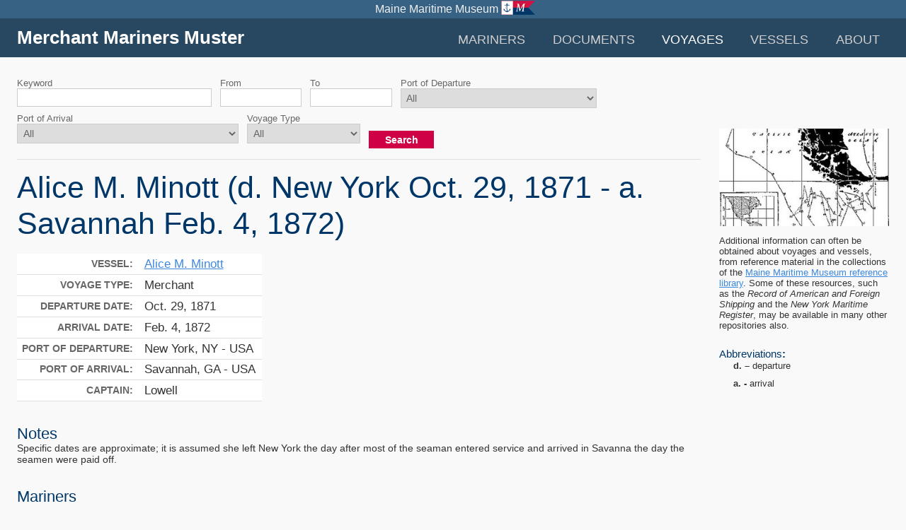

--- FILE ---
content_type: text/html; charset=utf-8
request_url: https://mmm.portlandhead.net/voyages/2269/
body_size: 45274
content:

<!DOCTYPE HTML>
<html>
	<head>
		<title>Merchant Mariners Muster: An accounting of financial transactions on voyages as noted in the collection of the Maine Maritime Museum.</title>
		<meta http-equiv="content-type" content="text/html; charset=utf-8" />
		<meta http-equiv="X-UA-Compatible" content="chrome=1" />
		<meta name="viewport" content="width=device-width, initial-scale=1, minimum-scale=1, maximum-scale=1, user-scalable=no" />
		<meta name="description" content="An accounting of financial transactions on voyages as noted in the collection of the Maine Maritime Museum." />
		
		<link rel="shortcut icon" href="/static/images/favicon.ico" />
		<link  rel="apple-touch-icon-precomposed" href="/static/images/apple-touch-icon.png" />
		<link rel="stylesheet" type="text/css" href="/static/css/reset.css" media="screen, projection" />
		<link rel="stylesheet" type="text/css" href="/static/css/forms.css" media="screen, projection" />
		<link rel="stylesheet" type="text/css" href="/static/css/screen.css" media="screen, projection" />
		
		<script type="text/javascript" src="https://ajax.googleapis.com/ajax/libs/jquery/1.10.2/jquery.min.js"></script>
		<script src="/static/js/modernizr.custom.13936.js"></script>
		
		<script type="text/javascript" src="https://use.typekit.com/uwl4xdq.js"></script>
		<script type="text/javascript">try{Typekit.load();}catch(e){}</script>
		
		<!-- for sorting tables by header //-->
		<script src="/static/js/jquery.tablesorter.min.js"></script>
		<script type="text/javascript">
		/*<![CDATA[*/
		 jQuery(document).ready(function(){	
			 $(".resultset").tablesorter();
			});
		/*]]>*/
		</script>
		
		
<link rel="stylesheet" href="/static/css/jquery-ui/jquery.ui.all.css">
<script src="http://ajax.googleapis.com/ajax/libs/jqueryui/1.10.3/jquery-ui.min.js"></script>
<script type="text/javascript">
$(document).ready(function () {
	// search date range
	var dates = $( "#start_date, #end_date" ).datepicker({
		dateFormat: 'yy-mm-dd',
        changeMonth: true,
        changeYear: true,
		yearRange: '1750:2000',
        defaultDate: '1840-01-01',
		numberOfMonths: 1,
		onSelect: function( selectedDate ) {
			var option = this.id == "start_date" ? "minDate" : "maxDate",
				instance = $( this ).data( "datepicker" ),
				date = $.datepicker.parseDate(
					instance.settings.dateFormat ||
					$.datepicker._defaults.dateFormat,
					selectedDate, instance.settings );
			dates.not( this ).datepicker( "option", option, date );
		}
	});			
});
</script> 

		<!-- google analytics goes here //-->
		<script type="text/javascript">

  var _gaq = _gaq || [];
  _gaq.push(['_setAccount', 'UA-17245805-1']);
  _gaq.push(['_trackPageview']);

  (function() {
    var ga = document.createElement('script'); ga.type = 'text/javascript'; ga.async = true;
    ga.src = ('https:' == document.location.protocol ? 'https://ssl' : 'http://www') + '.google-analytics.com/ga.js';
    var s = document.getElementsByTagName('script')[0]; s.parentNode.insertBefore(ga, s);
  })();

</script>
	</head>
	<body>

		
		<ul id="skips">
			<li><a href="#nav">Skip to navigation</a></li>
			<li><a href="#content">Skip to content</a></li>
		</ul>
		<header id="global">
			<a href="http://www.mainemaritimemuseum.org">Maine Maritime Museum</a>
		</header>
		<header id="header">
			<nav id="navwrap" class="clearfix">
				<div id="logo">
					<a href="/">Merchant Mariners Muster</a>
				</div>
				<ul id="nav">
					
<li><a href="/mariners/">Mariners</a></li>
<li><a href="/documents/">Documents</a></li>
<li class="current"><a href="/voyages/">Voyages</a></li>
<li><a href="/vessels/">Vessels</a></li>
<li><a href="/about/">About</a></li>
				</ul>
			</nav>
		</header>
		
		
		
		
		
		<section id="container">
			<section id="content">
			

<form class="filter clearfix" action="/voyages/" method="GET"><ul><li><label for="keyword">Keyword</label><input id="keyword" maxlength="50" name="keyword" size="32" value=""  type="text" /></li><li><label for="start_date">From</label><input type="text" id="start_date" maxlength="12" name="start_date" size="12" /></li><li><label for="end_date">To</label><input type="text" id="end_date" maxlength="12" name="end_date" size="12" /></li><li><label for="depart_port">Port of Departure</label><select id="depart_port" name="depart_port"><option value="All">All</option><option  value="258">Aarhus, Denmark (2)</option><option  value="271">Acapulco, Mexico (3)</option><option  value="374">Addison, ME (2)</option><option  value="436">Alexandria, VA - USA (1)</option><option  value="295">Amoy, China (3)</option><option  value="484">Amsterdam, Netherlands (2)</option><option  value="206">Antofagasta, Chili (1)</option><option  value="27">Antwerp, Belgium (6)</option><option  value="330">Apalachicola, FL - USA (2)</option><option  value="128">Aspinwall, PA - USA (5)</option><option  value="311">Astoria, OR - USA (12)</option><option  value="37">Baltimore, MD - USA (71)</option><option  value="193">Bangor, ME - USA (13)</option><option  value="361">Bass Harbor, ME - USA (1)</option><option  value="268">Bassein, Burma (2)</option><option  value="2">Bath, ME - USA (120)</option><option  value="292">Belfast, Ireland (1)</option><option  value="8">Bermuda (1)</option><option  value="274">Beverly, MA - USA (2)</option><option  value="485">Bombay, India (2)</option><option  value="189">Boothbay, ME - USA (4)</option><option  value="182">Bordeaux, France (1)</option><option  value="1">Boston, MA - USA (1432)</option><option  value="280">Bridgeport, CT - USA (3)</option><option  value="33">Bristol, England (7)</option><option  value="69">Brunswick , GA - USA (9)</option><option  value="187">Bucksport, ME - USA (2)</option><option  value="96">Buenos Aires, Argentina (3)</option><option  value="172">Cadiz, Spain (1)</option><option  value="74">Calais, ME - USA (7)</option><option  value="335">Calais, France (1)</option><option  value="99">Calcutta, India (7)</option><option  value="332">Caleta Buena, Chile (2)</option><option  value="26">Callao, Peru (11)</option><option  value="432">Camden, ME - USA (1)</option><option  value="346">Cape Ann, MA - USA (1)</option><option  value="23">Cardiff, Wales (40)</option><option  value="430">Cartegena (1)</option><option  value="496">Cette (2)</option><option  value="17">Charleston, SC - USA (20)</option><option  value="201">Cienfugos, Cuba (1)</option><option  value="429">Colon (1)</option><option  value="463">Columbia River Bar, WA (1)</option><option  value="259">Copenhagen, Denmark (1)</option><option  value="98">Cork, Ireland (2)</option><option  value="121">Cow Bay, Nova Scotia  (1)</option><option  value="420">Cutler, ME (1)</option><option  value="257">Damariscotta, ME - USA (1)</option><option  value="241">Darien, GA - USA (4)</option><option  value="319">Dublin, Ireland (4)</option><option  value="468">Dunkirk (3)</option><option  value="246">Eastport, ME - USA (9)</option><option  value="287">Elizabethport, NJ - USA (3)</option><option  value="288">Fall River, MA - USA (5)</option><option  value="43">Falmouth, England (1)</option><option  value="290">Farmingdale, ME - USA (1)</option><option  value="178">Fernandina, FL - USA (3)</option><option  value="10">Funchal, Madeira (1)</option><option  value="454">Galveston, TX (5)</option><option  value="168">Genoa, Italy (1)</option><option  value="45">Glasgow, Scotland (5)</option><option  value="233">Gloucester, MA - USA (4)</option><option  value="175">Gloucester, England (1)</option><option  value="158">Gluckstadt, Germany (2)</option><option  value="483">Gothenburg, Sweden (1)</option><option  value="478">Grimsby (2)</option><option  value="29">Guanape, Peru (1)</option><option  value="471">Hakodate, Japan (2)</option><option  value="14">Halifax, Nova Scotia  (2)</option><option  value="261">Hamburg, Germany (5)</option><option  value="122">Harpswell, ME - USA (1)</option><option  value="176">Harrington, ME - USA (3)</option><option  value="5">Havana, Cuba (8)</option><option  value="7">Havre, France (17)</option><option  value="476">Hilo, HI - USA (2)</option><option  value="442">Hiogo, Japan (3)</option><option  value="350">Hoboken, NJ - USA (1)</option><option  value="24">Hong Kong, China (17)</option><option  value="289">Honolulu, Hawaii (51)</option><option  value="53">Hull, England (5)</option><option  value="475">Ipswich, England (1)</option><option  value="447">Iquique, Chile (1)</option><option  value="273">Jacksonville, FL - USA (2)</option><option  value="150">Jonesport, ME - USA (1611)</option><option  value="470">Junin, Chile (1)</option><option  value="477">Kahului, HI (1)</option><option  value="337">Kennebec River, ME (1)</option><option  value="20">King George&#39;s Sound, Australia (1)</option><option  value="450">Kobe, Japan (2)</option><option  value="451">Ladysmith, B.C., Canada (2)</option><option  value="245">Leghorn, Italy (1)</option><option  value="440">Lepreaux, N.B., Canada (1)</option><option  value="493">Limerick (1)</option><option  value="18">Liverpool, England (86)</option><option  value="12">London, England (24)</option><option  value="253">Lota, Chili (1)</option><option  value="369">Lubec, ME - USA (1)</option><option  value="368">Lynn (1)</option><option  value="151">Machias, ME - USA (177)</option><option  value="492">Madras, India (1)</option><option  value="305">Magaquadavic, NB, Canada (1)</option><option  value="495">Malta (1)</option><option  value="439">Manila, Philippines  (5)</option><option  value="303">Marseilles, France (2)</option><option  value="44">Matanzas, Cuba (4)</option><option  value="487">Maulmein, Burma (1)</option><option  value="431">Mayport, FL - USA (1)</option><option  value="52">Melbourne, Australia (6)</option><option  value="497">Messina (1)</option><option  value="382">Milbridge, ME - USA (4)</option><option  value="48">Miramichi, New Brunswick (1)</option><option  value="21">Mobile, AL - USA (6)</option><option  value="3">Montego Bay, Jamaica (1)</option><option  value="51">Montevideo, Uruguay (8)</option><option  value="279">Mt. Desert, ME - USA (1)</option><option  value="269">Muscat (1)</option><option  value="255">Mystic, CT - USA (1)</option><option  value="317">Nanaimo, British Columbia, Canada (4)</option><option  value="130">Navassa Island, Caribbean  (1)</option><option  value="198">New Bedford, MA - USA (10)</option><option  value="276">New London, CT - USA (4)</option><option  value="19">New Orleans, LA - USA (68)</option><option  value="453">New Tacoma (1)</option><option  value="6">New York, NY - USA (279)</option><option  value="474">Newcastle, New South Wales (3)</option><option  value="318">Newcastle (4)</option><option  value="466">Newcastle-upon-Tyne, England (4)</option><option  value="277">Newport, RI - USA (2)</option><option  value="4">Newport, Wales (3)</option><option  value="159">Newport News, VA - USA (4)</option><option  value="482">Nieuwediep (1)</option><option  value="15">Norfolk, VA - USA (17)</option><option  value="325">North Shields, England (1)</option><option  value="345">Pawtucket, RI - USA (1)</option><option  value="117">Pensacola, FL - USA (4)</option><option  value="260">Pepperrellborough, ME - USA (6)</option><option  value="281">Perth Amboy, NJ - USA (4)</option><option  value="22">Philadelphia, PA - USA (114)</option><option  value="310">Phippsburg, ME - USA (1)</option><option  value="270">Plymouth, England (4)</option><option  value="104">Port Elizabeth, South Africa  (1)</option><option  value="309">Port Tampa, FL - USA (3)</option><option  value="254">Port Townsend, WA - USA (9)</option><option  value="30">Portland, ME - USA (46)</option><option  value="249">Portland, OR (18)</option><option  value="199">Portsmouth (1)</option><option  value="36">Providence, RI - USA (14)</option><option  value="34">Quebec, Canada (2)</option><option  value="56">Queenstown , Ireland (2)</option><option  value="486">Rangoon, Burma (1)</option><option  value="467">Richmond, NY (1)</option><option  value="13">Richmond, VA - USA (1)</option><option  value="28">Rio de Janeiro, Brazil (7)</option><option  value="284">Rockland, ME - USA (8)</option><option  value="326">Rockport, ME (1)</option><option  value="360">Rockport, N.B., Canada (1)</option><option  value="203">Rosario, Brazil (1)</option><option  value="428">Sabine Pass, TX - USA (4)</option><option  value="207">Salem, MA - USA (3)</option><option  value="469">Sambrero, BWI (1)</option><option  value="250">San Diego, CA - USA (3)</option><option  value="25">San Francisco, CA - USA (171)</option><option  value="251">San Pedro, Brazil (1)</option><option  value="434">Santa Cruz, Cuba (1)</option><option  value="302">Santiago, Cuba (2)</option><option  value="112">Savanna , GA - USA (3)</option><option  value="308">Savannah, GA - USA (3)</option><option  value="282">Seattle, WA (6)</option><option  value="272">Sedgwick, ME - USA (1)</option><option  value="294">Shanghai, China (14)</option><option  value="95">Shields (5)</option><option  value="301">Singapore (1)</option><option  value="57">Smyrna, Turkey  (1)</option><option  value="275">Somerset, MA - USA (2)</option><option  value="286">South Amboy, NJ - USA (6)</option><option  value="39">Spain, Spain (1)</option><option  value="355">St. Jago, Cuba (1)</option><option  value="31">St. John, Canada (15)</option><option  value="342">St. John, New Brunswick (5)</option><option  value="498">St. Nazaire (1)</option><option  value="113">St. Stephen , Canada (1)</option><option  value="40">Sunderland, England (4)</option><option  value="449">Swansea, England (2)</option><option  value="50">Sydney, Australia (3)</option><option  value="316">Tacoma, WA - USA (10)</option><option  value="329">Tampa, FL - USA (1)</option><option  value="244">Teneriffe, Canary Islands (1)</option><option  value="433">Thomaston, ME - USA (1)</option><option  value="298">Two Rivers, Nova Scotia  (1)</option><option  value="331">unknown, South America (1)</option><option  value="489">Valencia, Spain (2)</option><option  value="55">Valparaiso, Chili (6)</option><option  value="312">Vancouver, Canada (1)</option><option  value="457">Vera Cruz, Mexico (1)</option><option  value="499">Victoria, B.C., Canada (1)</option><option  value="202">Virginia, USA (1)</option><option  value="9">Wilmington, NC - USA (1)</option><option  value="16">Wiscasset, ME - USA (7)</option><option  value="323">Yokohama, Japan (3)</option></select></li><li><label for="arrive_port">Port of Arrival</label><select id="arrive_port" name="arrive_port"><option value="All">All</option><option  value="271">Acapulco, Mexico (6)</option><option  value="63">Adelaide, Australia (2)</option><option  value="397">Advocate, N.S. (8)</option><option  value="252">Akyab, India (2)</option><option  value="436">Alexandria, VA - USA (1)</option><option  value="235">Algoa Bay, South Africa  (1)</option><option  value="370">Alma, New Brunswick, Canada (5)</option><option  value="295">Amoy, China (3)</option><option  value="484">Amsterdam, Netherlands (3)</option><option  value="93">Annapolis , Nova Scotia  (11)</option><option  value="58">Annapolis , NJ - USA (2)</option><option  value="206">Antofagasta, Chili (1)</option><option  value="27">Antwerp, Belgium (13)</option><option  value="330">Apalachicola, FL - USA (1)</option><option  value="359">Apple River, N.S., Canada (32)</option><option  value="59">Arendal , Norway (1)</option><option  value="128">Aspinwall, PA - USA (9)</option><option  value="311">Astoria, OR - USA (7)</option><option  value="166">Australia (2)</option><option  value="448">Avonmouth  (2)</option><option  value="60">Ayr, Scotland (2)</option><option  value="145">Azores, Portugal (3)</option><option  value="385">Back Bay, New Brunswick (3)</option><option  value="75">Baltic (3)</option><option  value="37">Baltimore, MD - USA (95)</option><option  value="193">Bangor, ME - USA (14)</option><option  value="217">Baracoa, Cuba (3)</option><option  value="156">Barbados, Lesser Antilles (6)</option><option  value="268">Bassein, Burma (2)</option><option  value="480">Batavia, Java (1)</option><option  value="2">Bath, ME - USA (62)</option><option  value="183">Bathurst, Africa (1)</option><option  value="80">Bay of Fundy (1)</option><option  value="147">Bay of Sellore (1)</option><option  value="232">Bay Verte, New Brunswick (1)</option><option  value="441">Bayonne, NJ - USA (1)</option><option  value="86">Bear River (3)</option><option  value="422">Bear River, N. S. (1)</option><option  value="265">Beaver Harbor, N.B., Canada (2)</option><option  value="426">Bellevillia Cove, N.S. (1)</option><option  value="8">Bermuda (2)</option><option  value="274">Beverly, MA - USA (1)</option><option  value="391">Black River, New Brunswick (4)</option><option  value="266">Black&#39;s Harbor, N.B., Canada (11)</option><option  value="485">Bombay, India (2)</option><option  value="189">Boothbay, ME - USA (3)</option><option  value="182">Bordeaux, France (5)</option><option  value="1">Boston, MA - USA (114)</option><option  value="488">Bremerhaven (4)</option><option  value="280">Bridgeport, CT - USA (2)</option><option  value="78">Bridgewater, Nova Scotia  (17)</option><option  value="70">Bridgewater, USA (3)</option><option  value="155">Brisbane, New South Wales (2)</option><option  value="33">Bristol, England (8)</option><option  value="306">Briton Ferry, England (1)</option><option  value="278">Brooklyn, NY - USA (5)</option><option  value="123">Brunswick, Nova Scotia  (4)</option><option  value="69">Brunswick , GA - USA (20)</option><option  value="225">Buenaventura, Colombia (1)</option><option  value="96">Buenos Aires, Argentina (43)</option><option  value="124">Bull River, SC - USA (3)</option><option  value="172">Cadiz, Spain (2)</option><option  value="74">Calais, ME - USA (10)</option><option  value="99">Calcutta, India (11)</option><option  value="332">Caleta Buena, Chile (3)</option><option  value="26">Callao, Peru (11)</option><option  value="341">Cambridge, Nova Scotia  (2)</option><option  value="432">Camden, ME - USA (2)</option><option  value="402">Campobello, New Brunswick (1)</option><option  value="224">Canary Islands, Spanish Controled Island (2)</option><option  value="54">Cape Breton, Nova Scotia  (20)</option><option  value="403">Cape Mispick. N.B. (2)</option><option  value="64">Cape Town , South Africa  (5)</option><option  value="157">Cardenas, Cuba (5)</option><option  value="23">Cardiff, Wales (18)</option><option  value="458">Carrabell (1)</option><option  value="456">Carteret, NJ (2)</option><option  value="223">Cayenne, French Guiana (2)</option><option  value="496">Cette (1)</option><option  value="167">Chaleur Bay, New Brunswick (7)</option><option  value="17">Charleston, SC - USA (25)</option><option  value="348">Charlestown, MA - USA (1)</option><option  value="180">Charlottetown, Prince Edward Island (3)</option><option  value="490">China (2)</option><option  value="465">Chincha Islands (1)</option><option  value="201">Cienfugos, Cuba (4)</option><option  value="455">City Point (1)</option><option  value="365">Clarks Harbor, N.S., Canada (8)</option><option  value="228">Coal Port (16)</option><option  value="191">Coastwise (99)</option><option  value="429">Colon (2)</option><option  value="259">Copenhagen, Denmark (1)</option><option  value="98">Cork, Ireland (6)</option><option  value="121">Cow Bay, Nova Scotia  (4)</option><option  value="333">Cronstadt, Russia (2)</option><option  value="66">Cuba  (4)</option><option  value="165">Curacoa, Lesser Antilles (2)</option><option  value="241">Darien, GA - USA (11)</option><option  value="411">Deer Isle, N.B. (1)</option><option  value="141">Demerara, British Guiana (14)</option><option  value="222">Digby, Nova Scotia  (5)</option><option  value="410">Dominion of, Canada (1)</option><option  value="392">Donney&#39;s Cove, New Brunswick (1)</option><option  value="83">Dorchester , New Brunswick (4)</option><option  value="343">Downings Cove, N.S., Canada (15)</option><option  value="319">Dublin, Ireland (5)</option><option  value="94">Dunedin, New Zealand (1)</option><option  value="468">Dunkirk (3)</option><option  value="101">East London , England (2)</option><option  value="398">Eatonville, N.S. (4)</option><option  value="138">Economy, Nova Scotia  (3)</option><option  value="419">Elatange, N.B. (1)</option><option  value="287">Elizabethport, NJ - USA (2)</option><option  value="256">Ellsworth, ME - USA (1)</option><option  value="79">Elsinore, Denmark (1)</option><option  value="38">England (6)</option><option  value="142">Europe (3)</option><option  value="288">Fall River, MA - USA (4)</option><option  value="43">Falmouth, England (5)</option><option  value="230">Fayal, Azores Islands (1)</option><option  value="178">Fernandina, FL - USA (4)</option><option  value="140">Fernandina Island, Galapagos Islands (2)</option><option  value="291">Fishers Island, NY - USA (1)</option><option  value="133">Flores, Indonesia (2)</option><option  value="85">Fortune Island, Philippines  (1)</option><option  value="239">France (1)</option><option  value="454">Galveston, TX (5)</option><option  value="168">Genoa, Italy (3)</option><option  value="209">Gibraltar, Gibraltar (1)</option><option  value="388">Glace Bay, New Breton (1)</option><option  value="45">Glasgow, Scotland (23)</option><option  value="233">Gloucester, MA - USA (1)</option><option  value="158">Gluckstadt, Germany (2)</option><option  value="242">Gonaives, Haiti (1)</option><option  value="483">Gothenburg, Sweden (2)</option><option  value="363">Grand Harbor, N.B., Canada (26)</option><option  value="358">Grand Manan, N.B., Canada (18)</option><option  value="297">Grand-Anse, New Brunswick (11)</option><option  value="378">Great Salmon River, N.B., Canada (1)</option><option  value="116">Greenland (2)</option><option  value="478">Grimsby (1)</option><option  value="408">Guaco, N.B. (1)</option><option  value="76">Guadeloupe , Caribbean  (6)</option><option  value="29">Guanape, Peru (2)</option><option  value="67">Haiti  (8)</option><option  value="14">Halifax, Nova Scotia  (23)</option><option  value="261">Hamburg, Germany (10)</option><option  value="87">Hantsport, Nova Scotia  (5)</option><option  value="122">Harpswell, ME - USA (2)</option><option  value="176">Harrington, ME - USA (2)</option><option  value="5">Havana, Cuba (20)</option><option  value="7">Havre, France (25)</option><option  value="377">Havre de Grace, MD - USA (1)</option><option  value="299">Hillsboro, New Brunswick (101)</option><option  value="476">Hilo, HI - USA (3)</option><option  value="442">Hiogo, Japan (4)</option><option  value="24">Hong Kong, China (21)</option><option  value="289">Honolulu, Hawaii (77)</option><option  value="194">Horn Island (1)</option><option  value="53">Hull, England (11)</option><option  value="424">Huntsport, N.S. (1)</option><option  value="475">Ipswich, England (1)</option><option  value="447">Iquique, Chile (2)</option><option  value="247">Italy (1)</option><option  value="273">Jacksonville, FL - USA (3)</option><option  value="352">Jamaica (4)</option><option  value="413">Jeddore, N.S. (3)</option><option  value="215">Joggins, Nova Scotia  (21)</option><option  value="150">Jonesport, ME - USA (124)</option><option  value="219">Jordon, Nova Scotia  (1)</option><option  value="477">Kahului, HI (1)</option><option  value="139">Kennebunk River, ME - USA (8)</option><option  value="216">Key West, FL - USA (1)</option><option  value="153">Kings Ferry, FL - USA (1)</option><option  value="61">Kingston , Jamaica (4)</option><option  value="450">Kobe, Japan (1)</option><option  value="229">La Planta, South America (1)</option><option  value="451">Ladysmith, B.C., Canada (3)</option><option  value="418">Latangue, N.B., Canada (1)</option><option  value="127">Launceston, Australia (1)</option><option  value="97">Leith, Scotland (1)</option><option  value="493">Limerick (2)</option><option  value="170">Lingan, Nova Scotia  (1)</option><option  value="162">Lisboa, Portugal (1)</option><option  value="231">Lisbon, Portugal (1)</option><option  value="214">Little Glace Bay, Nova Scotia  (3)</option><option  value="136">Liverpool, Nova Scotia  (7)</option><option  value="18">Liverpool, England (126)</option><option  value="494">Lobos (1)</option><option  value="412">Lockport, N.S. (2)</option><option  value="12">London, England (75)</option><option  value="267">Los Angeles, CA - USA (2)</option><option  value="253">Lota, Chili (1)</option><option  value="213">Louisburg, Canada (1)</option><option  value="369">Lubec, ME - USA (1)</option><option  value="103">Lunenburg, Nova Scotia  (4)</option><option  value="151">Machias, ME - USA (31)</option><option  value="495">Malta (2)</option><option  value="439">Manila, Philippines  (12)</option><option  value="423">Manudie, N. S. (1)</option><option  value="445">Maranham, Brazil (1)</option><option  value="234">Marblehead, MA (1)</option><option  value="303">Marseilles, France (3)</option><option  value="11">Martinique, Lesser Antilles (6)</option><option  value="44">Matanzas, Cuba (2)</option><option  value="146">Mauritius, British Overseas Territory (1)</option><option  value="238">Mayaguana, Bahamas (2)</option><option  value="186">Mayaguez, PR - Western Islands (1)</option><option  value="431">Mayport, FL - USA (1)</option><option  value="52">Melbourne, Australia (12)</option><option  value="41">Millport, Scotland (1)</option><option  value="357">Minatillan, Mexico (1)</option><option  value="243">Miragoane, Haiti (1)</option><option  value="48">Miramichi, New Brunswick (6)</option><option  value="421">Mispeck, N.B. (1)</option><option  value="21">Mobile, AL - USA (8)</option><option  value="204">Moncton, New Brunswick (7)</option><option  value="300">Montague, Nova Scotia  (2)</option><option  value="51">Montevideo, Uruguay (31)</option><option  value="208">Montreal, Canada (1)</option><option  value="179">Mossel Bay, South Africa  (1)</option><option  value="269">Muscat (1)</option><option  value="169">Musquash, New Brunswick (20)</option><option  value="491">Nagasaki, Japan (1)</option><option  value="317">Nanaimo, British Columbia, Canada (3)</option><option  value="81">Naples, Italy (2)</option><option  value="435">Neponset, MA (2)</option><option  value="198">New Bedford, MA - USA (9)</option><option  value="227">New Brunswick, Canada (2)</option><option  value="390">New Haven, CT - USA (1)</option><option  value="240">New London, Prince Edward Island (1)</option><option  value="276">New London, CT - USA (4)</option><option  value="19">New Orleans, LA - USA (104)</option><option  value="221">New Richmond, Canada (2)</option><option  value="453">New Tacoma (3)</option><option  value="6">New York, NY - USA (985)</option><option  value="77">New Zealand (8)</option><option  value="285">Newark, NJ - USA (47)</option><option  value="372">Newburg, NJ - USA (1)</option><option  value="351">Newburyport, MA - USA (1)</option><option  value="474">Newcastle, New South Wales (4)</option><option  value="466">Newcastle-upon-Tyne, England (3)</option><option  value="188">Newfoundland (1)</option><option  value="277">Newport, RI - USA (1)</option><option  value="159">Newport News, VA - USA (10)</option><option  value="482">Nieuwediep (3)</option><option  value="15">Norfolk, VA - USA (25)</option><option  value="395">North Head, N.B., Canada (1)</option><option  value="115">Norway (1)</option><option  value="135">Nova Scotia, Canada (8)</option><option  value="211">Nuevitas, Cuba (1)</option><option  value="144">Parrsboro, Nova Scotia  (8)</option><option  value="322">Pascagoula, MS - USA (2)</option><option  value="406">Pembroke, N.S. (4)</option><option  value="117">Pensacola, FL - USA (13)</option><option  value="307">Penzance, England (1)</option><option  value="281">Perth Amboy, NJ - USA (2)</option><option  value="236">Petit Goave, Haiti (1)</option><option  value="22">Philadelphia, PA - USA (154)</option><option  value="310">Phippsburg, ME - USA (2)</option><option  value="414">Picarinco, N.B. (1)</option><option  value="120">Pictou, Nova Scotia  (9)</option><option  value="376">Pisarinco, New Brunswick (6)</option><option  value="344">Pisarinsa, N. B., Canada (1)</option><option  value="353">Pissamico, N.B., Canada (1)</option><option  value="396">Pizarinco, N.B. (8)</option><option  value="270">Plymouth, England (3)</option><option  value="405">Point Wolfe, N.B. (3)</option><option  value="65">Point-a-Pitre, Guadeloupe  (2)</option><option  value="71">Port Alfred , South Africa  (1)</option><option  value="212">Port Antonio, Jamaica (3)</option><option  value="444">Port Blakely, WA (1)</option><option  value="88">Port Caledonia , Nova Scotia  (1)</option><option  value="104">Port Elizabeth, South Africa  (5)</option><option  value="443">Port Gamble, WA (1)</option><option  value="366">Port Graville, N.S., Canada (8)</option><option  value="262">Port Greville, N.B., Canada (1)</option><option  value="381">Port Joggins, Nova Scotia  (5)</option><option  value="109">Port Medway, Nova Scotia  (1)</option><option  value="108">Port Natal , South Africa  (4)</option><option  value="220">Port of Spain, Trinidad (1)</option><option  value="106">Port Royal, SC - USA (2)</option><option  value="309">Port Tampa, FL - USA (3)</option><option  value="254">Port Townsend, WA - USA (12)</option><option  value="190">Port Williams, British Overseas Territory (1)</option><option  value="30">Portland, ME - USA (48)</option><option  value="249">Portland, OR (26)</option><option  value="185">Porto Rico, Western Islands (2)</option><option  value="195">Porto Spain, Trinidad (2)</option><option  value="324">Portsmouth, NH - USA (4)</option><option  value="199">Portsmouth (3)</option><option  value="84">Prince Edward Island , Canada (4)</option><option  value="36">Providence, RI - USA (23)</option><option  value="89">Prussia  (1)</option><option  value="364">Pubnico, N.S., Canada (3)</option><option  value="446">Puget Sound, WA - USA (5)</option><option  value="404">Quaco, N.B. (3)</option><option  value="34">Quebec, Canada (4)</option><option  value="56">Queenstown , Ireland (6)</option><option  value="486">Rangoon, Burma (4)</option><option  value="137">Richibucto, New Brunswick (6)</option><option  value="13">Richmond, VA - USA (15)</option><option  value="28">Rio de Janeiro, Brazil (7)</option><option  value="129">Rio de la Plata (1)</option><option  value="393">River Hebert, Nova Scotia  (7)</option><option  value="409">River Herbert, N.S. (5)</option><option  value="284">Rockland, ME - USA (3)</option><option  value="154">Rockport, MA - USA (1)</option><option  value="360">Rockport, N.B., Canada (7)</option><option  value="347">Rondout, NY - USA (1)</option><option  value="203">Rosario, Brazil (2)</option><option  value="68">Rotterdam, Netherlands (2)</option><option  value="152">Rufisque, French West Africa (1)</option><option  value="428">Sabine Pass, TX - USA (3)</option><option  value="148">Sackville, Canada (2)</option><option  value="35">Sagua la Grande, Cuba (4)</option><option  value="226">Saint Andrews, New Brunswick (1)</option><option  value="102">Saint Pierre, Saint Pierre and Miquelon  (1)</option><option  value="111">Saint Thomas, VI (2)</option><option  value="82">Saint-Pierre, Martinique (2)</option><option  value="174">Sainte Anne de Beaupre, Canada (1)</option><option  value="196">Sainte Anne de Chicoutimi, Canada (1)</option><option  value="207">Salem, MA - USA (15)</option><option  value="384">Salmon River, New Brunswick (9)</option><option  value="367">Salmon River, N.S., Canada (2)</option><option  value="250">San Diego, CA - USA (3)</option><option  value="25">San Francisco, CA - USA (203)</option><option  value="320">San Pedro, CA - USA (1)</option><option  value="340">Sand River, Nova Scotia  (47)</option><option  value="110">Santo Domingo, Dominican Republic  (1)</option><option  value="62">Satilla River , GA - USA (3)</option><option  value="371">Saugerties, NY - USA (2)</option><option  value="112">Savanna , GA - USA (8)</option><option  value="308">Savannah, GA - USA (6)</option><option  value="282">Seattle, WA (13)</option><option  value="272">Sedgwick, ME - USA (2)</option><option  value="416">Shag Harbor (2)</option><option  value="417">Shag Harbor, N.S. (1)</option><option  value="294">Shanghai, China (14)</option><option  value="47">Sharpness, England (2)</option><option  value="173">Sheet Harbor, Nova Scotia  (2)</option><option  value="95">Shields (1)</option><option  value="210">Ship Island, MS - USA (5)</option><option  value="131">Shipwreck Bimini Island , Bahamas (1)</option><option  value="386">Shoulee River, Nova Scotia  (2)</option><option  value="339">Shulie, Nova Scotia  (85)</option><option  value="296">Shulu, Nova Scotia  (1)</option><option  value="118">Sierra Leone , Africa (3)</option><option  value="460">Smithville, NC (1)</option><option  value="57">Smyrna, Turkey  (3)</option><option  value="275">Somerset, MA - USA (2)</option><option  value="286">South Amboy, NJ - USA (1)</option><option  value="354">South America (1)</option><option  value="380">South Joggins, Nova Scotia  (1)</option><option  value="334">Southampton, England (1)</option><option  value="373">Spencers Island, N.S., Canada (3)</option><option  value="399">St. Andrews, N.B. (3)</option><option  value="218">St. Ann&#39;s Bay, Jamaica (1)</option><option  value="389">St. George, N.B. (2)</option><option  value="355">St. Jago, Cuba (2)</option><option  value="31">St. John, Canada (76)</option><option  value="342">St. John, New Brunswick (207)</option><option  value="149">St. Margarets Bay, Nova Scotia  (2)</option><option  value="263">St. Martins, N.B., Canada (11)</option><option  value="379">St. Mary&#39;s Point, N.B., Canada (3)</option><option  value="498">St. Nazaire (2)</option><option  value="184">St. Pierre, Saint Pierre and Miquelon  (5)</option><option  value="113">St. Stephen , Canada (5)</option><option  value="425">St. Stephens, N.B. (1)</option><option  value="205">St. Thomas, Western Islands (8)</option><option  value="383">Stockton, ME (1)</option><option  value="125">Summerside, Canada (1)</option><option  value="40">Sunderland, England (4)</option><option  value="161">Surinam, Africa (2)</option><option  value="449">Swansea, England (1)</option><option  value="119">Sydney, Nova Scotia  (11)</option><option  value="50">Sydney, Australia (7)</option><option  value="197">Tabasco, Mexico (1)</option><option  value="316">Tacoma, WA - USA (5)</option><option  value="164">Talcahuano, Chili (1)</option><option  value="481">Taltal, Chile (2)</option><option  value="438">Tampico, Mexico (1)</option><option  value="433">Thomaston, ME - USA (1)</option><option  value="462">Townsend, WA (1)</option><option  value="356">Trinidad, Cuba (1)</option><option  value="132">Trinidad, Caribbean  (5)</option><option  value="134">Turks Island, British Overseas Territory (4)</option><option  value="459">Tuxpam, Mexico (2)</option><option  value="298">Two Rivers, Nova Scotia  (100)</option><option  value="394">Tynemouth Creek, N.B., Canada (2)</option><option  value="461">Union Island (1)</option><option  value="237">United Kingdom (1)</option><option  value="472">United States (1)</option><option  value="489">Valencia, Spain (4)</option><option  value="55">Valparaiso, Chili (8)</option><option  value="457">Vera Cruz, Mexico (1)</option><option  value="499">Victoria, B.C., Canada (1)</option><option  value="321">Vineyard Haven, MA (5)</option><option  value="202">Virginia, USA (1)</option><option  value="387">Walton, N.S. (6)</option><option  value="126">Washington  (1)</option><option  value="163">Wellington, New Zealand (1)</option><option  value="105">West Coast of Africa , Africa (3)</option><option  value="464">West Hartlepool, Great Britain (1)</option><option  value="72">West Indies  (22)</option><option  value="400">West Isle, N.B., Canada (1)</option><option  value="375">Westport, N.S., Canada (8)</option><option  value="160">Weymouth, Nova Scotia  (6)</option><option  value="452">Whatcom, WA (1)</option><option  value="349">Williamsburg (1)</option><option  value="9">Wilmington, NC - USA (12)</option><option  value="313">Wilmington, Delaware, USA (1)</option><option  value="264">Wilson&#39;s Beach, N.B., Canada (1)</option><option  value="73">Windsor, Nova Scotia  (45)</option><option  value="16">Wiscasset, ME - USA (7)</option><option  value="338">Wood Point, Nova Scotia  (11)</option><option  value="415">Wood Point, N.B. (1)</option><option  value="181">Yarmouth, Nova Scotia  (10)</option><option  value="323">Yokohama, Japan (5)</option></select></li><li><label for="voyage_type">Voyage Type</label><select id="voyage_type" name="voyage_type"><option value="All">All</option><option  value="1">Fishing (14)</option><option  value="2">Merchant (5538)</option><option  value="3">Naval (4)</option></select></li><li><button type="submit">Search</button></li></ul></form>

<h1>Alice M. Minott (d. New York Oct. 29, 1871 - a. Savannah Feb. 4, 1872)</h1>

<table class="resultset details">
	<tr>
		<th scope="row">Vessel:</th>
		<td><a href="/vessels/828/">Alice M. Minott</a></td>
	</tr>
	<tr>
		<th scope="row">Voyage Type:</th>
		<td>Merchant</td>
	</tr>
	<tr>
		<th scope="row">Departure Date:</th>
		<td>Oct. 29, 1871</td>
	</tr>
		<th scope="row">Arrival Date:</th>
		<td>Feb. 4, 1872</td>
	</tr>
	<tr>
		<th scope="row">Port of Departure:</th>
		<td>New York, NY - USA</td>
	</tr>
	<tr>
	<tr>
		<th scope="row">Port of Arrival:</th>
		<td>Savannah, GA - USA</td>
	</tr>
	<tr>
		<th scope="row">Captain:</th>
		<td>Lowell</td>
	</tr>
</table>

<h2>Notes</h2>
Specific dates are approximate; it is assumed she left New York the day after most of the seaman entered service and arrived in Savanna the day the seamen were paid off.

<h2>Mariners</h2>
<table class="resultset"><thead><tr><th>Name</th><th>Year of Birth</th><th>Birthplace</th><th>Residence</th><th>Citizenship</th></tr></thead><tbody><tr><td><a href="/mariners/peter-andesoon/">Andesoon, Peter </a></td><td></td><td></td><td></td><td></td></tr><tr><td><a href="/mariners/james-r-barker-2/">Barker, James R.</a></td><td></td><td></td><td></td><td></td></tr><tr><td><a href="/mariners/wm-h-barre/">Barre, Wm H</a></td><td></td><td></td><td></td><td></td></tr><tr><td><a href="/mariners/thos-barrett/">Barrett, Thos. </a></td><td>1838</td><td>New York, USA</td><td></td><td></td></tr><tr><td><a href="/mariners/antonio-belecat/">Belecat, Antonio </a></td><td></td><td></td><td></td><td></td></tr><tr><td><a href="/mariners/w-brannan/">Brannan, W. </a></td><td></td><td></td><td></td><td></td></tr><tr><td><a href="/mariners/james-brummell/">Brummell, James </a></td><td>1826</td><td>USA, USA</td><td></td><td></td></tr><tr><td><a href="/mariners/fred-clough/">Clough, Fred. </a></td><td></td><td></td><td></td><td></td></tr><tr><td><a href="/mariners/caesar-craine/">Craine, Caesar </a></td><td>1847</td><td>New York, USA</td><td></td><td></td></tr><tr><td><a href="/mariners/m-fleming/">Fleming, M. </a></td><td></td><td></td><td></td><td></td></tr><tr><td><a href="/mariners/h-gay/">Gay, H. </a></td><td></td><td></td><td></td><td></td></tr><tr><td><a href="/mariners/knudt-hahorsau/">Hahorsau, Knudt </a></td><td></td><td></td><td></td><td></td></tr><tr><td><a href="/mariners/alexander-hamilton/">Hamilton, Alexander </a></td><td></td><td></td><td></td><td></td></tr><tr><td><a href="/mariners/friedrick-hines/">Hines, Friedrick </a></td><td></td><td></td><td></td><td></td></tr><tr><td><a href="/mariners/griffeth-hughes/">Hughes, Griffeth </a></td><td></td><td></td><td></td><td></td></tr><tr><td><a href="/mariners/wm-isaacs/">Isaacs, Wm. </a></td><td></td><td></td><td></td><td></td></tr><tr><td><a href="/mariners/John-Kelly-8/">Kelly, John  </a></td><td></td><td></td><td></td><td></td></tr><tr><td><a href="/mariners/edward-matthews/">Matthews, Edward </a></td><td>1836</td><td>New York, USA</td><td></td><td></td></tr><tr><td><a href="/mariners/james-mcfee/">McFee, James </a></td><td></td><td></td><td></td><td></td></tr><tr><td><a href="/mariners/j-h-mountfort-2/">Mountfort, J. H.</a></td><td>1843</td><td>Maine</td><td></td><td></td></tr><tr><td><a href="/mariners/reginald-nealty/">Nealty, Reginald </a></td><td></td><td></td><td></td><td></td></tr><tr><td><a href="/mariners/geo-parker/">Parker, Geo. </a></td><td></td><td></td><td></td><td></td></tr><tr><td><a href="/mariners/oliver-penoyer/">Penoyer, Oliver </a></td><td></td><td></td><td></td><td></td></tr><tr><td><a href="/mariners/daniel-pinder/">Pinder, Daniel </a></td><td></td><td></td><td></td><td></td></tr><tr><td><a href="/mariners/peter-robert/">Robert, Peter </a></td><td></td><td></td><td></td><td></td></tr><tr><td><a href="/mariners/james-ryan/">Ryan, James </a></td><td></td><td></td><td></td><td></td></tr><tr><td><a href="/mariners/adolph-f-serverin/">Serverin, Adolph F.</a></td><td></td><td></td><td></td><td></td></tr><tr><td><a href="/mariners/i-shepard/">Shepard, I. </a></td><td></td><td></td><td></td><td></td></tr><tr><td><a href="/mariners/thomas-smith/">Smith, Thomas </a></td><td></td><td></td><td></td><td></td></tr><tr><td><a href="/mariners/john-m-thistle/">Thistle, John M.</a></td><td></td><td></td><td></td><td></td></tr><tr><td><a href="/mariners/Henry-Thompson/">Thompson, Henry </a></td><td></td><td></td><td></td><td></td></tr><tr><td><a href="/mariners/wiliam-turner/">Turner, Wiliam </a></td><td></td><td></td><td></td><td></td></tr><tr><td><a href="/mariners/isaac-walker/">Walker, Isaac </a></td><td></td><td></td><td></td><td></td></tr></tbody></table>
<h2>Documents</h2>
<table class="resultset"><thead><tr><th>Document</th><th>Citation</th></tr></thead><tbody><tr><td><a href="/documents/2946/">Portage Bill - Feb. 4, 1872 -- Alice M. Minott (d. New York Oct. 29, 1871 - a. Savannah Feb. 4, 1872)</a></td><td>MS-90 b42f15</td></tr></tbody></table>


	
		<!-- Nugget #8: Disclaimer/explainer text  //-->
		<p class="disclaimer"><em>The information given in this database is entered here as it is on the document or documents in the <a href="http://www.mainemaritimemuseum.org/collections/" target="_blank">Maine Maritime Museum collections</a>. The spelling of the mariner&rsquo;s name may be wrong, the arithmetic may be wrong, and some descriptions may be thoughtless or not politically correct, but they are shown as found. We have attempted to standardize the names and descriptions of vessels and the spelling of place names. We have tried to include in notes fields important information that does not fit in the standard fields.</em></p>
	

	
			</section><!-- end content //-->
			<section id="sidebar">
			

	
		<!-- Nugget #3: Voyages - sidebar //-->
		<p><img src="/media/voyages_small.jpg" alt="" width="299" height="171" /></p>
<p>Additional information can often be obtained about voyages and vessels, from reference material in the collections of the <a href="http://www.mainemaritimemuseum.org/research/library/" target="_blank">Maine Maritime Museum reference library</a>. Some of these resources, such as the <em>Record of American and Foreign Shipping</em> and the <em>New York Maritime Register</em>, may be available in many other repositories also.</p>
<h3>Abbreviations<strong>:</strong></h3>
<p><strong>&nbsp;&nbsp;&nbsp;&nbsp; d. &ndash; </strong>departure</p>
<p><strong>&nbsp;&nbsp;&nbsp;&nbsp; a. - </strong>arrival</p>
	
	

			</section><!-- end sidebar //-->
		</section><!-- end container //-->
		
		
		<footer id="footer" class="clearfix">
			<div id="footercontent" class="clearfix">			
				<div class="left">
					<a href="http://www.mainemaritimemuseum.org"><img class="left mmmlogo" src="/static/images/MMM-logo-white-40h.png" width="158" height="40" alt="Maine Maritime Museum" /></a>
					<ul id="footernav">
						<li><a href="/">Home</a></li>
						
<li><a href="/mariners/">Mariners</a></li>
<li><a href="/documents/">Documents</a></li>
<li class="current"><a href="/voyages/">Voyages</a></li>
<li><a href="/vessels/">Vessels</a></li>
<li><a href="/about/">About</a></li>
						<li><a href="/contact/">Contact</a></li>
					</ul>
					<p class="credit left"><strong>Merchant Mariners Muster</strong> is made possible by <a href="http://www.clir.org/hiddencollections" target="_new">Cataloging Hidden Special Collections and Archives</a>, a program of the <a href="http://www.clir.org/" target="_new">Council on Library and Information Resources</a>, generously funded by <a href="http://www.mellon.org/" target="_new">The Andrew W. Mellon Foundation</a>.  Vital additional support provided by <strong>The Gladys Krieble Delmas Foundation</strong>.</p>

					<div class="credit left">
					<p class="left">Web design, development and maintenance provided by <a id="pleinair" href="http://www.pleinairinteractive.com" target="_new">plein air interactive</a></p>
					<a id="pailogo" href="http://www.pleinairinteractive.com" target="_new"><img class="left" src="/static/images/logo-plein-air-80w.png" width="80" height="26" alt="plein air interactive" /></a>
					</div>
				</div>
			</div>
		</footer><!-- end footer //-->
	</body>
</html>

--- FILE ---
content_type: text/css
request_url: https://mmm.portlandhead.net/static/css/reset.css
body_size: 3584
content:
/*

plein air interactive
28 Maple Street
Suite 300
Portland, Maine 04101
+1 207.221.2520

http://pleinairinteractive.com
http://facebook.com/gopleinair
http://twitter.com/gopleinair

RESET.CSS 

*/

html, body, div, span, object, iframe, h1, h2, h3, h4, h5, h6, p, blockquote, pre, a, abbr, acronym, address, code, del, dfn, em, img, q, dl, dt, dd, ol, ul, li, fieldset, form, label, legend, table, caption, tbody, tfoot, thead, tr, th, td {margin:0;padding:0;border:0;font-weight:inherit;font-style:inherit;font-size:100%;font-family:inherit;vertical-align:baseline;background: transparent;}
ol, ul { list-style: none; }
table {border-collapse:collapse;border-spacing:0;}
caption, th, td {text-align:left;font-weight:normal;}
table, td, th {vertical-align:middle;}
strong {font-weight:bold;}
em {font-style:italic;}
img {border:none;}
a img {border:none;}
:focus {outline: 0;} 

 
/* = headings 
----------------------------------------------------------- */

h1 {font-weight:normal;font-size:3em;line-height:1.2;font-weight:bold;}
h2 {font-weight:normal;font-size:1.5em;line-height:1.2;font-weight:bold;}
h3 {font-size:1.2em;line-height:1.25;font-weight:bold;}}
h4 {font-size:1em;font-weight:bold;}
h5 {font-size:1em;font-weight:bold;}
h6 {font-size:1em;font-weight:bold;}

h1 img, h2 img, h3 img, h4 img, h5 img, h6 img {margin:0;}

#content h3, #content h4, #content h5, #content h6 {margin-top:.5em;}

/* text elements
----------------------------------------------------------- */
p {margin-bottom:.8em;}
 
/* lists 
----------------------------------------------------------- */
#content ul, #content ol {
	margin-left:1em;
	padding-left:1em;
	}
#content ul li {list-style-type:circle;}
#content ol li {list-style-type:decimal;}
	
/* get rid of bullets on forms in main column */
#content form ul, #content form ol {
	margin-left:0;
	padding-left:0;
	}
#content form ul li {list-style-type:none;}
#content form ol li {list-style-type:none;}	

#content ul.nobullets, #content ul.nobullets li, #content ol, #content ol.nobullets li {
	margin:0;
	padding:0;
	list-style-type: none;
	}

/* = tables
---------------------------------------------------------- */
table {
	font: 100% 'Helvetica Neue', Helvetica, arial, helvetica, sans-serif;
	margin-bottom:1em;
	width:100%;
	}
	
table caption {text-indent: -7777px;}	

table th {
	font-size: 90%;
	text-transform: uppercase;
	font-weight: bold;
	color:#666;
	border-bottom:1px solid #dfdfdf;
	}	

table td {
	padding:.6em 0;
	/* width:50%; */
	border-bottom:1px solid #dfdfdf;
	}	


/* = helpers
---------------------------------------------------------- */
.left, .img_left { 
	float:left; 
	margin:0 20px 20px 0;
	}
.right, .img_right { 
	float:right; 
	margin:0 0 20px 20px;
	}		
.text_left{ text-align:left; }
.text_center{ text-align:center; }	
.text_right{ text-align:right; }

.up { text-transform:uppercase; }
.off {text-indent:  -7777px;}
.hide {display:none;}		
.underline{ text-decoration:underline; }	
.clear { clear: both; }

.clearfix:after {
	content:".";
	display:block;
	height:0;
	clear:both;
	visibility:hidden;
	 }


/* = for development
---------------------------------------------------------- */
.fix {color:#f00;}  /* add "display:none; declaration in production to remove these notes */
/* div {border:1px solid #ccc;} */

/* = misc
---------------------------------------------------------- */
#breadcrumb {display:none;}

/* = skip nav
---------------------------------------------------------- */
#skips {
	position: absolute; 
	top: -7777px; 
	margin: 0; 
	}
	

--- FILE ---
content_type: text/css
request_url: https://mmm.portlandhead.net/static/css/forms.css
body_size: 969
content:
/*

plein air interactive
28 Maple Street
Suite 300
Portland, Maine 04101
+1 207.221.2520

http://pleinairinteractive.com
http://facebook.com/gopleinair
http://twitter.com/gopleinair

FORMS.CSS 

*/

.filter {
	padding: 1em 0;
	border-bottom: 1px solid #dfdfdf;
	margin-bottom:1em;
	}

.filter label {
	display: block;
	font-size:90%;
	color:#666;
	}

.filter ul li {
	float:left;
	margin-right:12px;
	position:relative;
	height:50px;
	}

.filter input, .filter select, button {
	font: 100% 'Helvetica Neue', Helvetica, arial, sans-serif;
	font-weight: 200;
	border:1px solid #ccc;
	color:#666;
	padding:.25em;
	margin:0 !important;
	}

.filter select {
	padding:.25em;
	min-width:160px;
	}	

.filter button {
	position:absolute;
	bottom:0;
	left:0;
	}	

.filter button {
   	color:#fff;
   	padding:.25em 1.5em;
   	font-weight: bold;
   	background: #cf0045;
	border:1px solid #cf0045;
   	}

.filter button:hover, .filter button:focus {
	background: #e0004b;
	border:1px solid #e0004b;
	}	



	

--- FILE ---
content_type: text/css
request_url: https://mmm.portlandhead.net/static/css/screen.css
body_size: 10547
content:
/*

plein air interactive
28 Maple Street
Suite 300
Portland, Maine 04101
+1 207.221.2520

http://pleinairinteractive.com
http://facebook.com/gopleinair
http://twitter.com/gopleinair

SCREEN.CSS 

*/

body {
	font: 100% 'Helvetica Neue', Helvetica, arial, helvetica, sans-serif;
	background: #f9f9f9;
	color:#333;
	}

a {color:#3C88DF;}
a:hover {color:#b1cff2;}
a:visited {color:#216ec7;}

h1, h2, h3, h4, h5, h6 {
	color:#003768;
	font-family: "chaparral-pro", sans-serif;
	font-weight: normal;
	}
	
h2, h3, h4, h5, h6 {
	margin-top:1.5em;
	}	

#global {
	width:100%;
	height:26px;
	text-align: right;
	font-family: "chaparral-pro",sans-serif;
	color: #fff;
	background: #152959; /* dark blue */
	background: #4391D4; /* light blue */
	background: #376284; /* mid blue */
	position:relative;	
	z-index:7777;
	
	position:fixed; /* sticky header */
	top:0;
	width:100%;	
	}

#global a {
	color:#efefef;
	text-decoration: none;
	display:block;
	width:180px;
	margin:0 auto;
	background: transparent url('/static/images/MMM-logo-no-text-Muster.png') right center no-repeat;
	padding:.25em 52px 0 0;
	}

#global a:hover {
	color:#fff;
	}

#header {
	margin:0;
	padding:0;
	background: #11334f;
	background: rgba(17, 51, 79, 0.9);
	position:relative;	
	z-index:7777;
	
	position:fixed; /* sticky header */
	top:26px;
	width:100%;	
	}

#navwrap {
	margin:0 auto;	
	}	

#logo {
	float:left;
	}
	
#logo a {
	color:#fff;
	display: block;
	text-decoration: none;
	padding:.5em 24px;
	font-family: "chaparral-pro", sans-serif;
	font-weight:700;
	font-size:160%;
	}


/* = nav
--------------------------------- */
#nav {
	float:right;
	margin-top:1em;
	margin-right:24px;
	}	

#nav li {
	float:left;
	margin-left:12px;
	}

#nav li a {
	color:#cfcfcf;
	display: block;
	padding:.25em .75em;
	text-decoration: none;
	text-transform: uppercase;
	font-size:110%;
	}

#nav li a:hover {color: #96c2e7;}
#nav li.current a {color:#fff;}


/* = general layout
--------------------------------- */
#container {
	width:100%;
	position:relative;
	padding:1em 0;
	min-height:560px;
	
	margin-top:80px; /* sticky header */
	}
	
#content {
	padding:0 290px 1em 24px;
	font-size:90%;
	}

#sidebar {
	width:240px;
	font-size:80%;
	position:absolute;
	top:8em;
	right:24px;
	}

/* footer */
#footer {
	clear:both;
	color:#efefef;
	background: #506a80;
	background: -webkit-gradient(linear, 0% 0%, 0% 100%, from(#506a80), to(#222233));
	background: -moz-linear-gradient(top, #506a80, #222233);
	background: -ms-linear-gradient(top, #506a80, #222233);
	min-height:160px;
	margin-top:1em;
	padding:3em 24px 3em;
	font-size:80%;
	}
	
#footercontent {
	margin:0 auto;	
	width:90%;
	max-width:924px;
	}	

.credit {
	position:relative;
	}

.credit a {
	color:#efefef;
	text-decoration: none;
	font-weight: bold;
	}
	
.credit a:hover {
	color: #fff;
	text-decoration: underline;
	}

#footercontent .mmmlogo {
	margin:0 20px 9em 0;
	width:16%;
	max-width:160px;
	height:auto;
	}

#footercontent .credit {
	max-width:72%;
	}

#pleinair {
	text-decoration: none;
	font-weight: bold;
	}

#footernav {
	float:left;
	}	

#footernav li {
	float:left;
	margin-right:12px;
	}

#footernav li a {
	color:#efefef;
	display: block;
	padding:0 .5em .75em 0;
	text-decoration: none;
	}

#footernav li a:hover {
	color: #fff;
	text-decoration: underline;
	}
#footernav li.current a {color:#fff;}


/* = home page
--------------------------------- */
#home #sidebar {
	display:none;
	}

#marquee {
	position: absolute;
	top:0;
	left:0;
	z-index:1;
	width:100%;
	height:720px;
	background: #efefef;
	box-shadow: 0 0 10px rgba(0, 0, 0, 0.4);
	}

#home #container {
	z-index:5555;
	max-width:960px;
	margin:0 auto;
	margin-top:380px;  /* offsets marquee height; marquee is absolutely positioned */
	
	margin-top:460px;  /* sticky header */
	}

#home #content {
	padding:1em 24px;
	max-width:960px;
	margin:0 auto;
	text-align: center;
	}

/* search form  - adjustments for home page.  For base css for forms, see forms.css */
#search {
	color:#fff;
	max-width:940px;
	margin:0 auto;
	text-align: left;
	/* margin-bottom:12em; */
	/* shading around box */
	padding:1em;
	background: #333;
	background: rgba(0, 0, 0, 0.4);
	box-shadow: 0 0 6px rgba(0, 0, 0, 0.4);
	border-radius: 8px;
	}

#search h1 {
	color:#fff;
	text-shadow: 0 1px 1px #000;
	font-size:320%;
	font-weight: bold;
	}

#search p {font-size:110%;}

#search .filter {
	border-bottom: none;
	margin-bottom:0;
	background: #fff;
	padding:1em;
	border-radius: 8px;
	box-shadow: 0 0 10px rgba(0, 0, 0, 0.4);
	}

#search input, #search select, #search button {
	font: 120% 'Helvetica Neue', Helvetica, arial, sans-serif;
	font-weight: 200;
	}

#search select {
	width:220px;
	}


#home #content h2 {
	font-size:300%;
	}

/* promos */
#promos {
	margin:0 auto !important;
	width:100%;
	}

#promos li {
	float: left;
	width:46%;
	margin:32px 1.8% !important; 
	padding:0 !important;
	padding-bottom:0 !important;
	background: #ccc;
	}

#promos li a {text-decoration: none;}

#promos li a img {
	width:100%;
	height:auto;
	margin:0 !important;
	padding:0 !important;
	opacity:0.7;
	}

#promos li a span {
	display: block;
	text-decoration: none;
	color:#cfcfcf;
	font-size:180%;
	padding:.25em 0;
	margin-top:-1.75em;
	background: #11334f;
	background: rgba(17, 51, 79, 0.9);
	position:relative;
	z-index: 3;
	}

#promos li a:hover img {opacity:1}
#promos li a:hover span {color: #fff;}


/* = result set table
---------------------------------------------------------- */
.resultset {
	margin:1em 0;
	background: #fff;
	}

.resultset th {
	font-size: 80%;
	text-transform: uppercase;
	font-weight: bold;
	color:#666;
	border-bottom:2px solid #dfdfdf;
	background: #dfdfdf;
	padding:.8em .5em .6em .5em;
	}	

.resultset td {
	padding:.5em;
	border-bottom:1px solid #dfdfdf;
	}

.noresults {font-style: italic;}

.finrecord td {font-size:85%;}
.legend {font-size:85%;}

/* = details table (must follow result set, to override)
---------------------------------------------------------- */
.details {
	font-size: 120%;
	width:auto;
	}


.details th {
	background:transparent;
	border-bottom:1px solid #dfdfdf;
	text-align:right;
	}

.details th, .details td {
	padding: .25em .5em;
	}	

/* pagination */
.paginator {
	padding:0 !important;
	margin:0 auto !important;
	}

.paginator li {
	float:left;
	list-style-type: none !important;
	margin-right:.25em !important;
	}

.paginator li a, .paginator li span {
	display:block;
	padding:.4em !important;
	min-width:1.25em;
	text-align: center;
	}

.paginator li a {
	background:#fff;
	text-decoration:none;
	}

.paginator li a:hover {	
	background: #fff;
	color:#003768;
	
		
	background: #68b8ff;
	background: #acd8ff;
	color:#fff;
	}

.paginator li span.active {
	/* background:#fff; */
	color:#003768;
	font-weight: bold;
	}

.paginator li.count {
	margin-right:2em;
	color:#003768;
	}


/* = glossary table sliders
---------------------------------------------------- */
.glossary {
	font: 90% 'Helvetica Neue', Helvetica, arial, helvetica, sans-serif !important;
	/* background: #fff; */
	border-radius: none !important;
	margin: 1em 0 !important;
	}

.glossary .ui-icon {background:none !important;}

.glossary dt, .glossary dd {
	padding:.75em !important;
	border:none !important;
	background: none !important;
	border-radius: none !important;
	margin:0 !important;
	}

.glossary dt {
	/* border-right:1px solid #bfbfbf; */
	font-weight: bold;
	border-bottom:1px solid #dfdfdf !important;
	outline:none;	
	/* background: #376284 !important; */
	border-radius: 0 !important;
	/* color:#dfdfdf;	 */
	
	
	/*
background: #dfdfdf !important;
	
*/
	background: #efefef !important;
	color:#666;
	
	
	}

.glossary dt:hover {color:#999;}

.glossary dd {
	background: #fff !important;
	border-bottom:1px solid #dfdfdf !important;
	}	



/* = miscellaneous
---------------------------------------------------- */
#sidebar img {
	width:100%;
	height:auto;
	}

#aboutsite p {
	text-align:left;
	}

/* at bottom of tables */
.disclaimer {
	margin-top:2em;
	border-top:1px solid #dfdfdf;
	padding-top:1em;
	}

/* adjustments for sidebar height */
#docs #content {min-height:1400px;}
#doc_detail #content {
	/* min-height:900px; */
	padding-right:24px;
	}

#doc_detail #sidebar {
	display:none;
	}

#page #container {
	margin:auto;
	margin-top:100px; /* sticky header */
	max-width:960px;
	}


/* -------- media query ----- tablet --------------- */
/* ------------------------------------------------- */
@media only screen and (max-width: 768px) {

#sidebar {display:none;}

#nav li a {
	font-size:95%;
	padding:.25em;
	}

#docs #content {min-height:100px !important;}
#content {padding-right:24px;}
#footercontent {width:700px;}
#footercontent .credit {max-width:94%;width:94%;margin-left:4%;}
#footercontent .mmmlogo {margin-bottom:2em;}

}

/* -------- media query ----- phone/landscape ------ */
/* ------------------------------------------------- */
@media only screen and (max-width: 480px) {

/* undo sticky header declarations */
#global, #header {position:relative;}
#header {top:0;}
#container {margin-top:0;}

#logo {
	float:none;
	text-align: center;
	}

#logo a {padding:.25em 24px 0;}

#nav {
	float:none;
	margin-top:0;
	margin-right:0;
	}

#nav li {margin-left:2.5em;}
#home #container {margin-top:40px;}
#marquee {height:540px;}
#search h1 {font-size:240%;}
#footer {padding:2em 24px 1.5em;}
#footercontent {width:420px;}
#footercontent .mmmlogo {width:120px;}
#footernav {width:64%;}
#footercontent p.credit {font-size:70% !important;}

#pailogo {
	display:block;
	text-align:center;
	}

#pailogo img {float:none;}

}


/* -------- media query ----- phone/portrait ------- */
/* ------------------------------------------------- */
@media only screen and (max-width: 320px) {

#logo a {font-size:140%;}
#nav li {margin-left:.5em;}
#footercontent {width:280px;}
#footernav {width:100%;}
#footercontent p.credit {font-size:90% !important;}
input#keyword {width:100%;}
#search button {width:220px;}

#home #content h2 {font-size:240%;}

#promos li {
	float:none;
	width:100%;
	}



}